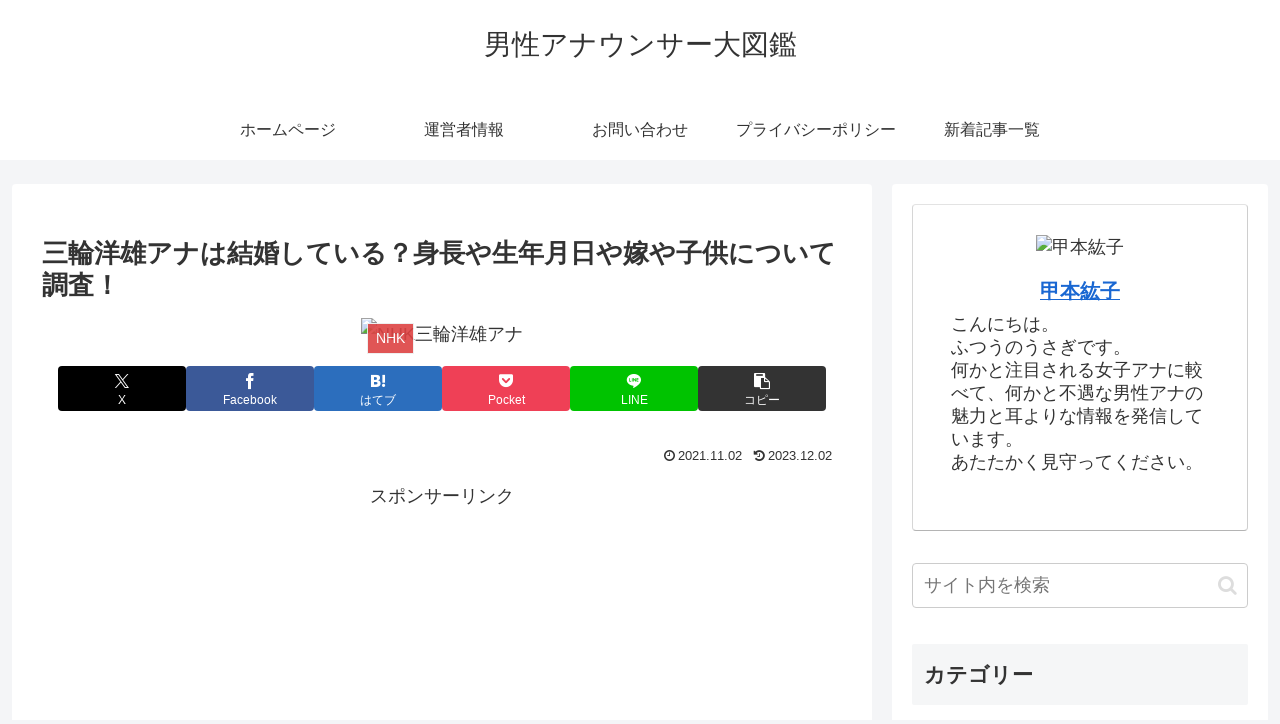

--- FILE ---
content_type: text/html; charset=utf-8
request_url: https://www.google.com/recaptcha/api2/aframe
body_size: 267
content:
<!DOCTYPE HTML><html><head><meta http-equiv="content-type" content="text/html; charset=UTF-8"></head><body><script nonce="_uk3JpZvgsMK5LMwp0oZ1w">/** Anti-fraud and anti-abuse applications only. See google.com/recaptcha */ try{var clients={'sodar':'https://pagead2.googlesyndication.com/pagead/sodar?'};window.addEventListener("message",function(a){try{if(a.source===window.parent){var b=JSON.parse(a.data);var c=clients[b['id']];if(c){var d=document.createElement('img');d.src=c+b['params']+'&rc='+(localStorage.getItem("rc::a")?sessionStorage.getItem("rc::b"):"");window.document.body.appendChild(d);sessionStorage.setItem("rc::e",parseInt(sessionStorage.getItem("rc::e")||0)+1);localStorage.setItem("rc::h",'1768941078571');}}}catch(b){}});window.parent.postMessage("_grecaptcha_ready", "*");}catch(b){}</script></body></html>